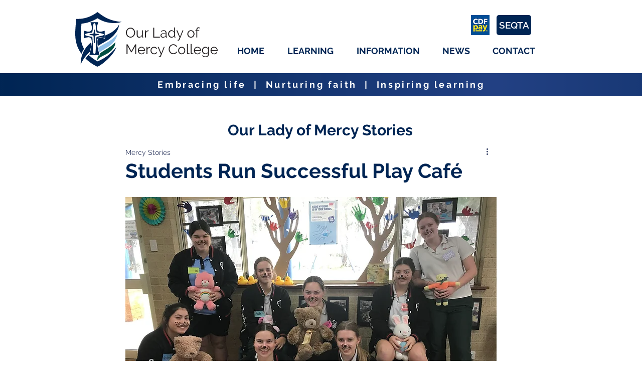

--- FILE ---
content_type: text/css; charset=utf-8
request_url: https://www.olmca.wa.edu.au/_serverless/pro-gallery-css-v4-server/layoutCss?ver=2&id=2icnf-not-scoped&items=3418_1300_929%7C3522_1300_929%7C3618_928_1300%7C3684_929_1300%7C3403_928_1300%7C3436_928_1300%7C3657_929_1300%7C3622_1300_929%7C3326_929_1300%7C3443_929_1300%7C3461_1300_929%7C3509_1300_929%7C3353_929_1300%7C3460_1300_929%7C3571_1300_929%7C3357_1300_929%7C3522_1300_929%7C3385_1300_929%7C3395_929_1300%7C3434_928_1300&container=1758.8125_740_3643_720&options=gallerySizeType:px%7CenableInfiniteScroll:true%7CtitlePlacement:SHOW_ON_HOVER%7CgridStyle:1%7CimageMargin:20%7CgalleryLayout:2%7CisVertical:false%7CgallerySizePx:300%7CcubeRatio:1%7CcubeType:fill%7CgalleryThumbnailsAlignment:bottom%7CthumbnailSpacings:0
body_size: -130
content:
#pro-gallery-2icnf-not-scoped [data-hook="item-container"][data-idx="0"].gallery-item-container{opacity: 1 !important;display: block !important;transition: opacity .2s ease !important;top: 0px !important;left: 0px !important;right: auto !important;height: 233px !important;width: 233px !important;} #pro-gallery-2icnf-not-scoped [data-hook="item-container"][data-idx="0"] .gallery-item-common-info-outer{height: 100% !important;} #pro-gallery-2icnf-not-scoped [data-hook="item-container"][data-idx="0"] .gallery-item-common-info{height: 100% !important;width: 100% !important;} #pro-gallery-2icnf-not-scoped [data-hook="item-container"][data-idx="0"] .gallery-item-wrapper{width: 233px !important;height: 233px !important;margin: 0 !important;} #pro-gallery-2icnf-not-scoped [data-hook="item-container"][data-idx="0"] .gallery-item-content{width: 233px !important;height: 233px !important;margin: 0px 0px !important;opacity: 1 !important;} #pro-gallery-2icnf-not-scoped [data-hook="item-container"][data-idx="0"] .gallery-item-hover{width: 233px !important;height: 233px !important;opacity: 1 !important;} #pro-gallery-2icnf-not-scoped [data-hook="item-container"][data-idx="0"] .item-hover-flex-container{width: 233px !important;height: 233px !important;margin: 0px 0px !important;opacity: 1 !important;} #pro-gallery-2icnf-not-scoped [data-hook="item-container"][data-idx="0"] .gallery-item-wrapper img{width: 100% !important;height: 100% !important;opacity: 1 !important;} #pro-gallery-2icnf-not-scoped [data-hook="item-container"][data-idx="1"].gallery-item-container{opacity: 1 !important;display: block !important;transition: opacity .2s ease !important;top: 0px !important;left: 253px !important;right: auto !important;height: 233px !important;width: 234px !important;} #pro-gallery-2icnf-not-scoped [data-hook="item-container"][data-idx="1"] .gallery-item-common-info-outer{height: 100% !important;} #pro-gallery-2icnf-not-scoped [data-hook="item-container"][data-idx="1"] .gallery-item-common-info{height: 100% !important;width: 100% !important;} #pro-gallery-2icnf-not-scoped [data-hook="item-container"][data-idx="1"] .gallery-item-wrapper{width: 234px !important;height: 233px !important;margin: 0 !important;} #pro-gallery-2icnf-not-scoped [data-hook="item-container"][data-idx="1"] .gallery-item-content{width: 234px !important;height: 233px !important;margin: 0px 0px !important;opacity: 1 !important;} #pro-gallery-2icnf-not-scoped [data-hook="item-container"][data-idx="1"] .gallery-item-hover{width: 234px !important;height: 233px !important;opacity: 1 !important;} #pro-gallery-2icnf-not-scoped [data-hook="item-container"][data-idx="1"] .item-hover-flex-container{width: 234px !important;height: 233px !important;margin: 0px 0px !important;opacity: 1 !important;} #pro-gallery-2icnf-not-scoped [data-hook="item-container"][data-idx="1"] .gallery-item-wrapper img{width: 100% !important;height: 100% !important;opacity: 1 !important;} #pro-gallery-2icnf-not-scoped [data-hook="item-container"][data-idx="2"].gallery-item-container{opacity: 1 !important;display: block !important;transition: opacity .2s ease !important;top: 0px !important;left: 507px !important;right: auto !important;height: 233px !important;width: 233px !important;} #pro-gallery-2icnf-not-scoped [data-hook="item-container"][data-idx="2"] .gallery-item-common-info-outer{height: 100% !important;} #pro-gallery-2icnf-not-scoped [data-hook="item-container"][data-idx="2"] .gallery-item-common-info{height: 100% !important;width: 100% !important;} #pro-gallery-2icnf-not-scoped [data-hook="item-container"][data-idx="2"] .gallery-item-wrapper{width: 233px !important;height: 233px !important;margin: 0 !important;} #pro-gallery-2icnf-not-scoped [data-hook="item-container"][data-idx="2"] .gallery-item-content{width: 233px !important;height: 233px !important;margin: 0px 0px !important;opacity: 1 !important;} #pro-gallery-2icnf-not-scoped [data-hook="item-container"][data-idx="2"] .gallery-item-hover{width: 233px !important;height: 233px !important;opacity: 1 !important;} #pro-gallery-2icnf-not-scoped [data-hook="item-container"][data-idx="2"] .item-hover-flex-container{width: 233px !important;height: 233px !important;margin: 0px 0px !important;opacity: 1 !important;} #pro-gallery-2icnf-not-scoped [data-hook="item-container"][data-idx="2"] .gallery-item-wrapper img{width: 100% !important;height: 100% !important;opacity: 1 !important;} #pro-gallery-2icnf-not-scoped [data-hook="item-container"][data-idx="3"]{display: none !important;} #pro-gallery-2icnf-not-scoped [data-hook="item-container"][data-idx="4"]{display: none !important;} #pro-gallery-2icnf-not-scoped [data-hook="item-container"][data-idx="5"]{display: none !important;} #pro-gallery-2icnf-not-scoped [data-hook="item-container"][data-idx="6"]{display: none !important;} #pro-gallery-2icnf-not-scoped [data-hook="item-container"][data-idx="7"]{display: none !important;} #pro-gallery-2icnf-not-scoped [data-hook="item-container"][data-idx="8"]{display: none !important;} #pro-gallery-2icnf-not-scoped [data-hook="item-container"][data-idx="9"]{display: none !important;} #pro-gallery-2icnf-not-scoped [data-hook="item-container"][data-idx="10"]{display: none !important;} #pro-gallery-2icnf-not-scoped [data-hook="item-container"][data-idx="11"]{display: none !important;} #pro-gallery-2icnf-not-scoped [data-hook="item-container"][data-idx="12"]{display: none !important;} #pro-gallery-2icnf-not-scoped [data-hook="item-container"][data-idx="13"]{display: none !important;} #pro-gallery-2icnf-not-scoped [data-hook="item-container"][data-idx="14"]{display: none !important;} #pro-gallery-2icnf-not-scoped [data-hook="item-container"][data-idx="15"]{display: none !important;} #pro-gallery-2icnf-not-scoped [data-hook="item-container"][data-idx="16"]{display: none !important;} #pro-gallery-2icnf-not-scoped [data-hook="item-container"][data-idx="17"]{display: none !important;} #pro-gallery-2icnf-not-scoped [data-hook="item-container"][data-idx="18"]{display: none !important;} #pro-gallery-2icnf-not-scoped [data-hook="item-container"][data-idx="19"]{display: none !important;} #pro-gallery-2icnf-not-scoped .pro-gallery-prerender{height:1751px !important;}#pro-gallery-2icnf-not-scoped {height:1751px !important; width:740px !important;}#pro-gallery-2icnf-not-scoped .pro-gallery-margin-container {height:1751px !important;}#pro-gallery-2icnf-not-scoped .pro-gallery {height:1751px !important; width:740px !important;}#pro-gallery-2icnf-not-scoped .pro-gallery-parent-container {height:1751px !important; width:760px !important;}